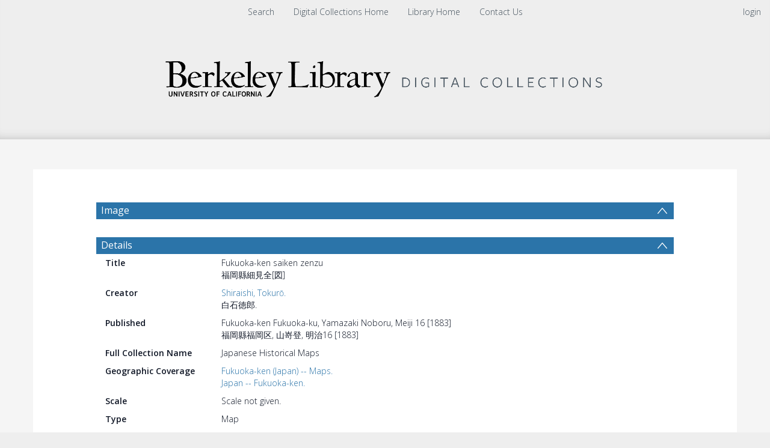

--- FILE ---
content_type: text/html; charset=UTF-8
request_url: https://digicoll.lib.berkeley.edu/record/170703
body_size: 1991
content:
<!DOCTYPE html>
<html lang="en">
<head>
    <meta charset="utf-8">
    <meta name="viewport" content="width=device-width, initial-scale=1">
    <title></title>
    <style>
        body {
            font-family: "Arial";
        }
    </style>
    <script type="text/javascript">
    window.awsWafCookieDomainList = [];
    window.gokuProps = {
"key":"AQIDAHjcYu/GjX+QlghicBgQ/7bFaQZ+m5FKCMDnO+vTbNg96AGV7bQ7/nk7YjmCEe+R++SJAAAAfjB8BgkqhkiG9w0BBwagbzBtAgEAMGgGCSqGSIb3DQEHATAeBglghkgBZQMEAS4wEQQMQHfJdSjg72wvSQYrAgEQgDtM0DujQUdflgLf+KdViphMNkFuTw8q7YjLRqsRfNsF0qW4QRRtLftB/BRD29qyLjHDRCDYkpvC+F3WiQ==",
          "iv":"CgAHSR7c7wAAAsQX",
          "context":"QBJxH2hLU2A30IUGDSQ7UkV/3W/fnxfwTmD5D8NtByRXkpoAxlEuYw5ZQTFk8lqeMU0cM98OXOGoOCvR/fS6+V98skv6SqBzbn48FHL4D3gquXC8+H9FmXGiS0vjQLspjrulv1HRtxOtsWOUEKNRZ79LrhuPLc16Gdl56MHIFrhJDzo7HBcoGE6+2b4kIFHzvlvFcX7woWyGqIsMOr+yuNVMJHQkO8Thp+WersE9XeiW6v/GxIKL4T+zihEMX8R7FK/1TA09e2Wu57wplm/mjo0K7I1sVTlHZmrYgbgela8xqlAJZmVB3GcUdyuBEBbiZWbNinKUzaIEOrZpo9S2xNHKrDMJvyk+bfxXEt+Ke4Mfwcj8/yYqNg=="
};
    </script>
    <script src="https://cf487ef48925.db5d75dc.eu-west-1.token.awswaf.com/cf487ef48925/d4bbb2d5bd73/a2aa7b4850a4/challenge.js"></script>
</head>
<body>
    <div id="challenge-container"></div>
    <script type="text/javascript">
        AwsWafIntegration.saveReferrer();
        AwsWafIntegration.checkForceRefresh().then((forceRefresh) => {
            if (forceRefresh) {
                AwsWafIntegration.forceRefreshToken().then(() => {
                    window.location.reload(true);
                });
            } else {
                AwsWafIntegration.getToken().then(() => {
                    window.location.reload(true);
                });
            }
        });
    </script>
    <noscript>
        <h1>JavaScript is disabled</h1>
        In order to continue, we need to verify that you're not a robot.
        This requires JavaScript. Enable JavaScript and then reload the page.
    </noscript>
</body>
</html>